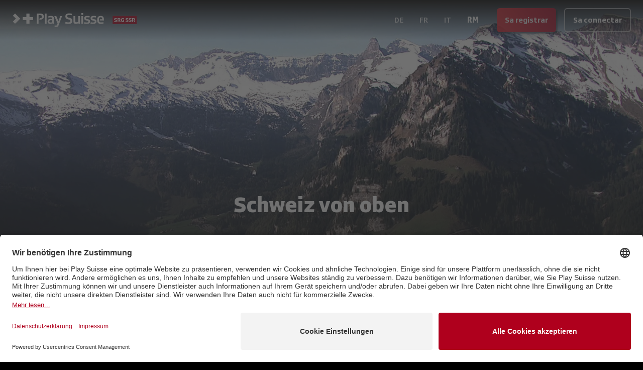

--- FILE ---
content_type: image/svg+xml
request_url: https://playsuisse-static.akamaized.net/images/logos/ps-with-srg.svg?imwidth=256&w=256
body_size: 3623
content:
<svg id="Play_Suisse_Logo" data-name="Play Suisse Logo" xmlns="http://www.w3.org/2000/svg" viewBox="0 0 4790.55 550.52"><defs><style>.cls-1{fill:#fff;}.cls-2{fill:#af001e;}</style></defs><title>ps-with-srg</title><path class="cls-1" d="M317.31,234.65,123.92,41.26a5.66,5.66,0,0,0-8,0L39.51,117.67a5.66,5.66,0,0,0,0,8L151.7,237.85a2.27,2.27,0,0,1,0,3.2L39.4,353.34a5.66,5.66,0,0,0,0,8l76.41,76.41a5.66,5.66,0,0,0,8,0l193.5-193.51A6.78,6.78,0,0,0,317.31,234.65Z" transform="translate(-37.75 -18.96)"/><path class="cls-1" d="M813.05,179.71H678.6V45.27A5.65,5.65,0,0,0,673,39.61H564.89a5.65,5.65,0,0,0-5.65,5.66V179.71H424.79a5.65,5.65,0,0,0-5.65,5.66V293.43a5.65,5.65,0,0,0,5.65,5.65H559.24V433.53a5.65,5.65,0,0,0,5.65,5.65H673a5.65,5.65,0,0,0,5.65-5.65V299.08H813.05a5.65,5.65,0,0,0,5.65-5.65V185.37A5.65,5.65,0,0,0,813.05,179.71Z" transform="translate(-37.75 -18.96)"/><path class="cls-1" d="M1225.25,111.52a97.45,97.45,0,0,0-22.57-38q-15.47-16-39.51-25t-57.91-8.91H963.83a5.27,5.27,0,0,0-5.28,5.27V434.13a5.27,5.27,0,0,0,5.28,5.27h61.91a5.27,5.27,0,0,0,5.27-5.27V104.76a4.52,4.52,0,0,1,4.53-4.52h56.06q36.83,0,52.27,15.44t15.45,45.14q0,18.42-6.24,30a46.84,46.84,0,0,1-17.82,18.41q-11.58,6.84-27.62,9.51a209.27,209.27,0,0,1-30.64,2.63,5.26,5.26,0,0,0-5,4l-11.84,48.07a4.52,4.52,0,0,0,4.39,5.6h12.85q83.14,0,119.09-31.18t35.94-88.21A155.35,155.35,0,0,0,1225.25,111.52Z" transform="translate(-37.75 -18.96)"/><path class="cls-1" d="M1276.29,39.52h59a5.27,5.27,0,0,1,5.28,5.27V434.13a5.27,5.27,0,0,1-5.28,5.27h-59a5.27,5.27,0,0,1-5.27-5.27V44.79A5.27,5.27,0,0,1,1276.29,39.52Z" transform="translate(-37.75 -18.96)"/><path class="cls-1" d="M2384.33,138.25h58.35a5.28,5.28,0,0,1,5.28,5.27V334.86q0,24.94,9.79,37.12t35.94,12.18a125.26,125.26,0,0,0,25.24-2.38,141.53,141.53,0,0,0,20.5-5.64,108.75,108.75,0,0,0,14.85-6.53c3.95-2.18,6.73-3.66,8.31-4.46V143.52a5.27,5.27,0,0,1,5.27-5.27h58.95a5.28,5.28,0,0,1,5.28,5.27V439.4h-58.81l-3-24.35q-4.76,3-13.36,8.31a145.5,145.5,0,0,1-20.79,10.4,197.81,197.81,0,0,1-27.62,8.91,137.1,137.1,0,0,1-33.26,3.86,143.81,143.81,0,0,1-39.21-5,74.62,74.62,0,0,1-30.29-16.34q-12.47-11.26-19.6-29.69t-7.13-44.55V143.52A5.27,5.27,0,0,1,2384.33,138.25Z" transform="translate(-37.75 -18.96)"/><rect class="cls-1" x="2646.38" width="68.9" height="70.09" rx="5.27"/><rect class="cls-1" x="2646.38" y="119.29" width="68.9" height="301.15" rx="5.27"/><path class="cls-1" d="M1595.92,154.29q-29.7-23.16-84.34-23.17a326.54,326.54,0,0,0-37.12,2.08q-18.14,2.09-32.38,4.46a210.16,210.16,0,0,0-23.46,5.05c-3.84,1.11-6.92,2.09-9.08,2.77a4,4,0,0,0-2.85,3.87v45.23a4,4,0,0,0,5,3.95l2.49-.58q8.91-2.08,21.39-4.16t27.32-3.86a248.51,248.51,0,0,1,29.7-1.78q20.19,0,33,3.26t20.19,10.1a34.51,34.51,0,0,1,10.1,16.63,84.9,84.9,0,0,1,2.67,22.28v17.82a66.66,66.66,0,0,1-9.2-1.19q-6.84-1.19-15.75-2.08t-19.6-1.79q-10.68-.88-21.38-.89-52.87,0-83.16,22t-30.29,76q0,29.11,8.32,47.82t22,29.4a79.86,79.86,0,0,0,32.08,14.85,172.15,172.15,0,0,0,38,4.16,147.88,147.88,0,0,0,30.59-3,151.85,151.85,0,0,0,24.36-7.13,125.41,125.41,0,0,0,17.81-8.61q7.42-4.45,12.18-7.43l4.37,17.47a2,2,0,0,0,2,1.54h52.81a2,2,0,0,0,2-2v-207Q1625.62,177.46,1595.92,154.29ZM1558.5,379.41l-8.91,3.56q-5.94,2.38-14,4.75a132.65,132.65,0,0,1-17.52,3.86,121.85,121.85,0,0,1-19,1.49q-26.71,0-41-8t-14.26-34.75q0-29.08,14-38.9t44.26-9.8q19.59,0,35.33,1.48t21.09,2.08Z" transform="translate(-37.75 -18.96)"/><path class="cls-1" d="M1865.43,141.87,1798.31,345l-82.42-203.42a5.27,5.27,0,0,0-4.89-3.29h-65a5.28,5.28,0,0,0-4.84,7.38L1764.45,429.3l-16,44.55q-7.73,21.39-19,30.59c-6.85,5.58-15.52,8.57-26,9.07v-.11h-49a5.28,5.28,0,0,0-5.27,5.28v45.53a5.27,5.27,0,0,0,5.27,5.27h49v0c1.12,0,2.24,0,3.4,0q24.95,0,41.58-6.24a80.12,80.12,0,0,0,28.21-17.52,93.68,93.68,0,0,0,19-26.73q7.41-15.45,14.55-33.85l126.25-339.78a5.27,5.27,0,0,0-4.94-7.11h-61.07A5.27,5.27,0,0,0,1865.43,141.87Z" transform="translate(-37.75 -18.96)"/><path class="cls-1" d="M2314.68,252.59q-22.28-28.8-78.1-41.87L2188.46,200q-24.36-5.94-38-17.53t-13.66-37.72q0-16,5.34-26.43A41.65,41.65,0,0,1,2156.68,102a57,57,0,0,1,22-8,172.8,172.8,0,0,1,27.62-2.08q17.22,0,33.86,1.49T2271,97q14.25,2.09,24.94,4.46l7.36,1.63a5.25,5.25,0,0,0,6.24-3.9l11.35-46.34a5.27,5.27,0,0,0-3.65-6.32c-2.52-.72-5.75-1.62-9.72-2.69q-11-3-26.72-5.65t-35-4.74a373.35,373.35,0,0,0-40.09-2.08q-73.67,0-106.92,31.48t-33.26,85.53q0,48.1,23.46,76.32t69.79,38.91l44.55,10.69q29.1,6.56,44.26,17.52t15.14,38.91q0,16-4.45,27A35.87,35.87,0,0,1,2244,375q-9.81,6.24-25.54,8.91t-38.32,2.67a315.87,315.87,0,0,1-31.77-1.78q-17.52-1.77-33.56-4.45t-28.52-5.05q-5.29-1-9.09-1.8a5.24,5.24,0,0,0-6.17,3.9l-11.87,48.19a5.25,5.25,0,0,0,3.76,6.36q2.89.75,7.34,1.86,10.69,2.67,28.21,5.94t41,5.94a444.68,444.68,0,0,0,50.19,2.67q33.26,0,60.29-6.53t46.33-21.09a97.58,97.58,0,0,0,30-37.72Q2337,359.81,2337,327.14,2337,281.4,2314.68,252.59Z" transform="translate(-37.75 -18.96)"/><path class="cls-1" d="M3005.12,293.58q-9.51-11-25.54-19t-40.39-12.77l-37.42-7.72q-23.17-4.76-32.08-11.58t-8.91-22.87q0-20.19,15.45-26.43T2916,187q12.48,0,25.84,1.19t25.25,3q11.86,1.77,20.79,3.26l4.23.72a5.24,5.24,0,0,0,6-3.95l10.42-42.28a5.27,5.27,0,0,0-4-6.41l-6.84-1.53q-9.21-2.09-22.57-4.46t-29.41-3.86q-16-1.47-32.07-1.49-31.5,0-54.05,6.54t-37.13,18.41a71,71,0,0,0-21.38,28.81,98.21,98.21,0,0,0-6.83,37.12q0,39.21,19.3,60.59t56.73,28.51l34.45,7.13q27.32,5.94,38.61,13.06t11.28,25.55q0,20.79-15.73,27.32t-49.6,6.53a399.8,399.8,0,0,1-55.54-3.56q-17-2.4-27.91-4.26a5.24,5.24,0,0,0-6,4l-10.28,42.56a5.26,5.26,0,0,0,4,6.4q13,2.64,36.57,6.28,28.8,4.46,66.22,4.46,58.22,0,92.07-22t33.86-72.46a129.55,129.55,0,0,0-3.87-32.68A63.38,63.38,0,0,0,3005.12,293.58Z" transform="translate(-37.75 -18.96)"/><path class="cls-1" d="M3540.5,383.6a4,4,0,0,0-4.82-4l-1.93.38q-8.91,1.78-21.68,3.57t-27.92,3.26q-15.15,1.49-30.58,1.49a181.14,181.14,0,0,1-36.54-3.27q-15.74-3.26-26.73-11.88a57.77,57.77,0,0,1-17.22-22.87,78.69,78.69,0,0,1-3.38-9.47c-4.35-11.84-5.86-30.67-5.86-58.21,0-17.22,1.1-30.14,3.29-39.77q4.15-27.15,15.15-40.15,14.85-17.52,48.12-17.53,33.85,0,47.81,17.53t14.55,60.88h-86.87a4.05,4.05,0,0,0-3.94,3.1l-10.28,42.38a4.06,4.06,0,0,0,3.95,5H3558.1V277.24q0-39.19-8-67.12t-24-45.44q-16-17.51-40.39-25.54t-57-8q-65.93,0-99.49,38.32t-33.56,119.68q0,43.36,8.62,73.36t26.43,48.7q17.82,18.72,45.14,27t64.15,8.32a349.33,349.33,0,0,0,36.53-1.79q16.93-1.77,30.3-3.86t22.26-4.15c3.59-.84,6.44-1.56,8.58-2.18a4.06,4.06,0,0,0,2.93-3.9Z" transform="translate(-37.75 -18.96)"/><path class="cls-1" d="M3252.68,293.58q-9.51-11-25.54-19t-40.39-12.77l-37.42-7.72q-23.17-4.76-32.08-11.58t-8.91-22.87q0-20.19,15.45-26.43t39.79-6.24q12.48,0,25.84,1.19t25.24,3q11.88,1.77,20.79,3.26l4.24.72a5.24,5.24,0,0,0,6-3.95l10.41-42.28a5.26,5.26,0,0,0-4-6.41l-6.83-1.53q-9.23-2.09-22.58-4.46t-29.4-3.86q-16-1.47-32.08-1.49-31.48,0-54,6.54T3070,156.07a70.87,70.87,0,0,0-21.38,28.81,98.21,98.21,0,0,0-6.84,37.12q0,39.21,19.31,60.59t56.72,28.51l34.45,7.13q27.32,5.94,38.61,13.06t11.29,25.55q0,20.79-15.74,27.32t-49.6,6.53a399.65,399.65,0,0,1-55.53-3.56q-17-2.4-27.92-4.26a5.25,5.25,0,0,0-6,4l-10.27,42.56a5.25,5.25,0,0,0,4,6.4q13,2.64,36.57,6.28,28.8,4.46,66.23,4.46,58.21,0,92.07-22t33.85-72.46a130,130,0,0,0-3.86-32.68A63.38,63.38,0,0,0,3252.68,293.58Z" transform="translate(-37.75 -18.96)"/><rect class="cls-2" x="3857.45" y="114.46" width="933.09" height="321.63"/><path class="cls-1" d="M3954.54,346l-2.85,18.25c-.47,3.55,1.19,5,4.27,5.44,6.87,1,24.17,2.14,41,2.14,37.68,0,65.17-12.32,65.17-47.4,0-20.62-9-36-40.29-44.08l-17.54-4.5c-11.85-3.09-17.3-6.88-17.3-15.65,0-12.32,11.38-14.69,22.28-14.69,14.69,0,29.62,1.18,35.55,1.66,6.16.47,7.82-.24,8.77-5.45l2.84-17.77c.48-3.56-1.18-5-4.26-5.45-6.87-1-22-2.14-41.24-2.14-39.1,0-58.06,17.06-58.06,44.08,0,24.42,13.26,38.87,36.26,44.79l17.53,4.51c14.46,3.79,20.62,8.05,20.62,17.06,0,13.27-9,15.64-30.81,15.64-9.95,0-27.25-1.42-33.18-1.9C3957.15,340.09,3955.48,340.8,3954.54,346Z" transform="translate(-37.75 -18.96)"/><path class="cls-1" d="M4138,291.75l-2.37,9.95a23.39,23.39,0,0,0-1,5.21c0,2.38.71,4.27,2.37,7.11l28.2,50.72c2.37,4,4.27,5.69,10,5.69H4201c3.31,0,7.35-2.13,3.55-8.06L4170,305c11.61-7.35,24.65-17.78,24.65-40.77,0-29.62-16.59-46.21-53.09-46.21h-52.85c-4.74,0-6.16,1.66-6.16,6.39V364c0,4.74,1.42,6.4,6.16,6.4h21.8c4.75,0,6.17-1.66,6.17-6.4V246.24h22.52c14.21,0,21.09,5.21,21.09,18.49,0,12.08-5.45,15.88-10.91,18.25C4142.47,285.82,4140.1,282.74,4138,291.75Z" transform="translate(-37.75 -18.96)"/><path class="cls-1" d="M4338.47,361.43V285.35c0-4.74-1.42-6.4-6.17-6.4h-38.86c-4.75,0-6.17,1.66-6.17,6.4V301.7c0,4.74,1.42,6.4,6.17,6.4h11.13v33.18a104.3,104.3,0,0,1-11.61.47c-32.23,0-40.53-20.85-40.53-49.53,0-36.26,13.75-45.51,43.61-45.51,9,0,21.09.72,28,1.18,6.16.48,7.82-.23,8.77-5.45l2.85-17.06c.7-4.74-.24-6.87-5.22-7.35-1.66-.23-12.32-1.66-36.73-1.66-55.7,0-78.22,28.68-78.22,75.85,0,46.69,18.49,79.87,76.08,79.87,25.83,0,35.55-1.19,40.53-2.37S4338.47,366.64,4338.47,361.43Z" transform="translate(-37.75 -18.96)"/><path class="cls-1" d="M4397.81,346,4395,364.27c-.47,3.55,1.19,5,4.27,5.44,6.87,1,24.16,2.14,41,2.14,37.68,0,65.18-12.32,65.18-47.4,0-20.62-9-36-40.29-44.08l-17.54-4.5c-11.85-3.09-17.3-6.88-17.3-15.65,0-12.32,11.38-14.69,22.28-14.69,14.69,0,29.62,1.18,35.54,1.66,6.17.47,7.83-.24,8.77-5.45L4499.7,224c.47-3.56-1.19-5-4.27-5.45-6.87-1-22-2.14-41.24-2.14-39.09,0-58,17.06-58,44.08,0,24.42,13.26,38.87,36.25,44.79l17.53,4.51c14.45,3.79,20.62,8.05,20.62,17.06,0,13.27-9,15.64-30.81,15.64-9.95,0-27.25-1.42-33.17-1.9C4400.41,340.09,4398.75,340.8,4397.81,346Z" transform="translate(-37.75 -18.96)"/><path class="cls-1" d="M4520.32,346l-2.84,18.25c-.48,3.55,1.18,5,4.26,5.44,6.87,1,24.17,2.14,41,2.14,37.68,0,65.17-12.32,65.17-47.4,0-20.62-9-36-40.29-44.08l-17.53-4.5c-11.85-3.09-17.3-6.88-17.3-15.65,0-12.32,11.38-14.69,22.27-14.69,14.7,0,29.63,1.18,35.55,1.66,6.16.47,7.82-.24,8.77-5.45l2.84-17.77c.48-3.56-1.18-5-4.26-5.45-6.88-1-22-2.14-41.24-2.14-39.1,0-58.06,17.06-58.06,44.08,0,24.42,13.27,38.87,36.26,44.79l17.54,4.51c14.45,3.79,20.62,8.05,20.62,17.06,0,13.27-9,15.64-30.81,15.64-10,0-27.26-1.42-33.18-1.9C4522.92,340.09,4521.26,340.8,4520.32,346Z" transform="translate(-37.75 -18.96)"/><path class="cls-1" d="M4703.75,291.75l-2.37,9.95a24,24,0,0,0-.95,5.21c0,2.38.71,4.27,2.38,7.11L4731,364.74c2.37,4,4.27,5.69,10,5.69h25.83c3.32,0,7.35-2.13,3.56-8.06L4735.75,305c11.61-7.35,24.65-17.78,24.65-40.77,0-29.62-16.6-46.21-53.1-46.21h-52.85c-4.74,0-6.16,1.66-6.16,6.39V364c0,4.74,1.42,6.4,6.16,6.4h21.81c4.74,0,6.16-1.66,6.16-6.4V246.24h22.51c14.22,0,21.09,5.21,21.09,18.49,0,12.08-5.45,15.88-10.89,18.25C4708.25,285.82,4705.88,282.74,4703.75,291.75Z" transform="translate(-37.75 -18.96)"/></svg>